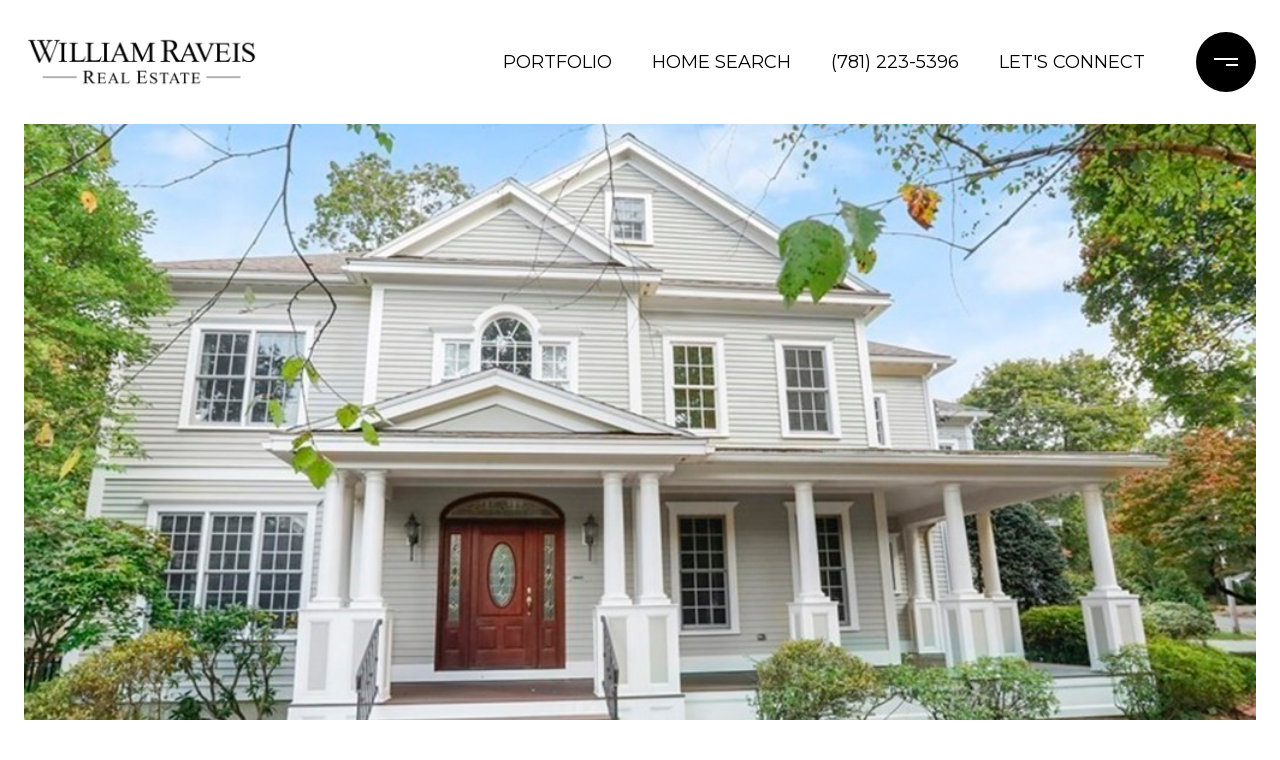

--- FILE ---
content_type: text/html; charset=utf-8
request_url: https://bss.luxurypresence.com/buttons/googleOneTap?companyId=f458cde4-429a-4e5d-b5a1-d01c7ae533c9&websiteId=884da97f-0737-4e3a-91c5-0f5e4826488c&pageId=b4934392-6eac-47e4-9f22-c53e289f3127&sourceUrl=https%3A%2F%2Fmarthasevigny.com%2Fproperties%2F1-fairbanks-rd-lexington-ma-02421-73172007&pageMeta=%7B%22sourceResource%22%3A%22properties%22%2C%22pageElementId%22%3A%22e265b9fb-b03c-4de7-be42-e6e8dc966251%22%2C%22pageQueryVariables%22%3A%7B%22property%22%3A%7B%22id%22%3A%22e265b9fb-b03c-4de7-be42-e6e8dc966251%22%7D%2C%22properties%22%3A%7B%22relatedNeighborhoodPropertyId%22%3A%22e265b9fb-b03c-4de7-be42-e6e8dc966251%22%2C%22sort%22%3A%22salesPrice%22%7D%2C%22neighborhood%22%3A%7B%22id%22%3A%22403023bf-7d20-45c1-95c9-bc6e1f664d51%22%7D%2C%22pressReleases%22%3A%7B%22propertyId%22%3A%22e265b9fb-b03c-4de7-be42-e6e8dc966251%22%7D%7D%7D
body_size: 2906
content:
<style>
  html, body {margin: 0; padding: 0;}
</style>
<script src="https://accounts.google.com/gsi/client" async defer></script>
<script>
const parseURL = (url) => {
    const a = document.createElement('a');
    a.href = url;
    return a.origin;
}

const login = (token, provider, source)  => {
  const origin = (window.location != window.parent.location)
    ? parseURL(document.referrer)
    : window.location.origin;  
  const xhr = new XMLHttpRequest();
  xhr.responseType = 'json';
  xhr.onreadystatechange = function() {
    if (xhr.readyState === 4) {
      const response = xhr.response;
      const msg = {
        event: response.status,
        provider: provider,
        source: source,
        token: token
      }
      window.parent.postMessage(msg, origin);
    }
  }
  xhr.withCredentials = true;
  xhr.open('POST', `${origin}/api/v1/auth/login`, true);
  xhr.setRequestHeader("Content-Type", "application/json;charset=UTF-8");
  xhr.send(JSON.stringify({
    token,
    provider,
    source,
    websiteId: '884da97f-0737-4e3a-91c5-0f5e4826488c',
    companyId: 'f458cde4-429a-4e5d-b5a1-d01c7ae533c9',
    pageId: 'b4934392-6eac-47e4-9f22-c53e289f3127',
    sourceUrl: 'https://marthasevigny.com/properties/1-fairbanks-rd-lexington-ma-02421-73172007',
    pageMeta: '{"sourceResource":"properties","pageElementId":"e265b9fb-b03c-4de7-be42-e6e8dc966251","pageQueryVariables":{"property":{"id":"e265b9fb-b03c-4de7-be42-e6e8dc966251"},"properties":{"relatedNeighborhoodPropertyId":"e265b9fb-b03c-4de7-be42-e6e8dc966251","sort":"salesPrice"},"neighborhood":{"id":"403023bf-7d20-45c1-95c9-bc6e1f664d51"},"pressReleases":{"propertyId":"e265b9fb-b03c-4de7-be42-e6e8dc966251"}}}',
    utm: '',
    referrer: ''
  }));
}

function getExpirationCookie(expiresInMiliseconds) {
  const tomorrow  = new Date(Date.now() + expiresInMiliseconds); // The Date object returns today's timestamp
  return `marthasevigny.com-SID=true; expires=${tomorrow.toUTCString()}; path=/; Secure; SameSite=None`;
}

function handleCredentialResponse(response) {
  document.cookie = getExpirationCookie(24 * 60 * 60 * 1000); // 1 day
  login(response.credential, 'GOOGLE', 'GOOGLE_SIGN_ON');
}

function handleClose() {
  const msg = {
    event: 'cancel',
    provider: 'GOOGLE',
    source: 'GOOGLE_SIGN_ON'
  }
  const origin = (window.location != window.parent.location)
    ? parseURL(document.referrer)
    : window.location.origin;
  window.parent.postMessage(msg, origin);
  document.cookie = getExpirationCookie(2 * 60 * 60 * 1000); // 2 hours
}

</script>
<div id="g_id_onload"
  data-client_id="673515100752-7s6f6j0qab4skl22cjpp7eirb2rjmfcg.apps.googleusercontent.com"
  data-callback="handleCredentialResponse"
  data-intermediate_iframe_close_callback="handleClose"
  data-state_cookie_domain = "marthasevigny.com"
  data-allowed_parent_origin="https://marthasevigny.com"
  data-skip_prompt_cookie="marthasevigny.com-SID"
  data-cancel_on_tap_outside="false"
></div>